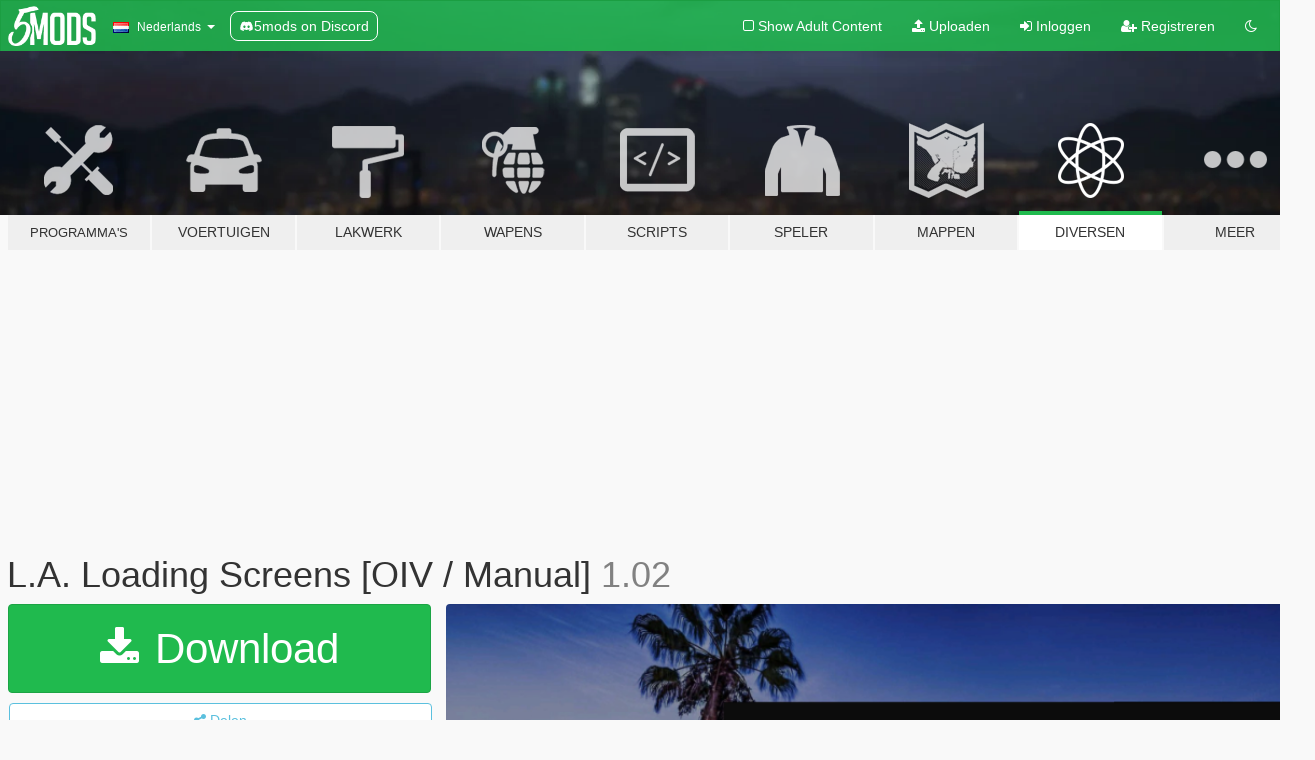

--- FILE ---
content_type: text/html; charset=utf-8
request_url: https://nl.gta5-mods.com/misc/l-a-loading-screens
body_size: 11335
content:

<!DOCTYPE html>
<html lang="nl" dir="ltr">
<head>
	<title>
		L.A. Loading Screens [OIV / Manual] - GTA5-Mods.com
	</title>

		<script
		  async
		  src="https://hb.vntsm.com/v4/live/vms/sites/gta5-mods.com/index.js"
        ></script>

        <script>
          self.__VM = self.__VM || [];
          self.__VM.push(function (admanager, scope) {
            scope.Config.buildPlacement((configBuilder) => {
              configBuilder.add("billboard");
              configBuilder.addDefaultOrUnique("mobile_mpu").setBreakPoint("mobile")
            }).display("top-ad");

            scope.Config.buildPlacement((configBuilder) => {
              configBuilder.add("leaderboard");
              configBuilder.addDefaultOrUnique("mobile_mpu").setBreakPoint("mobile")
            }).display("central-ad");

            scope.Config.buildPlacement((configBuilder) => {
              configBuilder.add("mpu");
              configBuilder.addDefaultOrUnique("mobile_mpu").setBreakPoint("mobile")
            }).display("side-ad");

            scope.Config.buildPlacement((configBuilder) => {
              configBuilder.add("leaderboard");
              configBuilder.addDefaultOrUnique("mpu").setBreakPoint({ mediaQuery: "max-width:1200px" })
            }).display("central-ad-2");

            scope.Config.buildPlacement((configBuilder) => {
              configBuilder.add("leaderboard");
              configBuilder.addDefaultOrUnique("mobile_mpu").setBreakPoint("mobile")
            }).display("bottom-ad");

            scope.Config.buildPlacement((configBuilder) => {
              configBuilder.add("desktop_takeover");
              configBuilder.addDefaultOrUnique("mobile_takeover").setBreakPoint("mobile")
            }).display("takeover-ad");

            scope.Config.get('mpu').display('download-ad-1');
          });
        </script>

	<meta charset="utf-8">
	<meta name="viewport" content="width=320, initial-scale=1.0, maximum-scale=1.0">
	<meta http-equiv="X-UA-Compatible" content="IE=edge">
	<meta name="msapplication-config" content="none">
	<meta name="theme-color" content="#20ba4e">
	<meta name="msapplication-navbutton-color" content="#20ba4e">
	<meta name="apple-mobile-web-app-capable" content="yes">
	<meta name="apple-mobile-web-app-status-bar-style" content="#20ba4e">
	<meta name="csrf-param" content="authenticity_token" />
<meta name="csrf-token" content="cjzufisAC26QfU/WPsSCnsznVjOCcQyUIF7C+hamjFe15/9uWcHBmTPLfODWIsGUyD1CeuIFvw3wHEo4WbxGSA==" />
	    <!--suppress ALL -->

    <meta property="og:url" content="https://nl.gta5-mods.com/misc/l-a-loading-screens">
    <meta property="og:title" content="L.A. Loading Screens [OIV / Manual]">
    <meta property="og:description" content="Replaces default loading screens to pictures of Los Angeles   Automatic installation with OIV or optional manual method - instructions in the download archive  Coming soon: Singleplayer load screen change  Changes V1.01- added more load screens V1.02- More loading screens">
    <meta property="og:site_name" content="GTA5-Mods.com">
    <meta property="og:image" content="https://img.gta5-mods.com/q75/images/l-a-loading-screens/2352cf-20160829163241_1 copy.png">

    <meta name="twitter:card" content="summary_large_image">
    <meta name="twitter:site" content="@5mods">
    <meta name="twitter:title" content="L.A. Loading Screens [OIV / Manual]">
    <meta name="twitter:description" content="Replaces default loading screens to pictures of Los Angeles   Automatic installation with OIV or optional manual method - instructions in the download archive  Coming soon: Singleplayer load screen change  Changes V1.01- added more load screens V1.02- More loading screens">
    <meta name="twitter:image" content="https://img.gta5-mods.com/q75/images/l-a-loading-screens/2352cf-20160829163241_1 copy.png">


	<link rel="shortcut icon" type="image/x-icon" href="https://images.gta5-mods.com/icons/favicon.png">
	<link rel="stylesheet" media="screen" href="/assets/application-7e510725ebc5c55e88a9fd87c027a2aa9e20126744fbac89762e0fd54819c399.css" />
	    <link rel="alternate" hreflang="id" href="https://id.gta5-mods.com/misc/l-a-loading-screens">
    <link rel="alternate" hreflang="ms" href="https://ms.gta5-mods.com/misc/l-a-loading-screens">
    <link rel="alternate" hreflang="bg" href="https://bg.gta5-mods.com/misc/l-a-loading-screens">
    <link rel="alternate" hreflang="ca" href="https://ca.gta5-mods.com/misc/l-a-loading-screens">
    <link rel="alternate" hreflang="cs" href="https://cs.gta5-mods.com/misc/l-a-loading-screens">
    <link rel="alternate" hreflang="da" href="https://da.gta5-mods.com/misc/l-a-loading-screens">
    <link rel="alternate" hreflang="de" href="https://de.gta5-mods.com/misc/l-a-loading-screens">
    <link rel="alternate" hreflang="el" href="https://el.gta5-mods.com/misc/l-a-loading-screens">
    <link rel="alternate" hreflang="en" href="https://www.gta5-mods.com/misc/l-a-loading-screens">
    <link rel="alternate" hreflang="es" href="https://es.gta5-mods.com/misc/l-a-loading-screens">
    <link rel="alternate" hreflang="fr" href="https://fr.gta5-mods.com/misc/l-a-loading-screens">
    <link rel="alternate" hreflang="gl" href="https://gl.gta5-mods.com/misc/l-a-loading-screens">
    <link rel="alternate" hreflang="ko" href="https://ko.gta5-mods.com/misc/l-a-loading-screens">
    <link rel="alternate" hreflang="hi" href="https://hi.gta5-mods.com/misc/l-a-loading-screens">
    <link rel="alternate" hreflang="it" href="https://it.gta5-mods.com/misc/l-a-loading-screens">
    <link rel="alternate" hreflang="hu" href="https://hu.gta5-mods.com/misc/l-a-loading-screens">
    <link rel="alternate" hreflang="mk" href="https://mk.gta5-mods.com/misc/l-a-loading-screens">
    <link rel="alternate" hreflang="nl" href="https://nl.gta5-mods.com/misc/l-a-loading-screens">
    <link rel="alternate" hreflang="nb" href="https://no.gta5-mods.com/misc/l-a-loading-screens">
    <link rel="alternate" hreflang="pl" href="https://pl.gta5-mods.com/misc/l-a-loading-screens">
    <link rel="alternate" hreflang="pt-BR" href="https://pt.gta5-mods.com/misc/l-a-loading-screens">
    <link rel="alternate" hreflang="ro" href="https://ro.gta5-mods.com/misc/l-a-loading-screens">
    <link rel="alternate" hreflang="ru" href="https://ru.gta5-mods.com/misc/l-a-loading-screens">
    <link rel="alternate" hreflang="sl" href="https://sl.gta5-mods.com/misc/l-a-loading-screens">
    <link rel="alternate" hreflang="fi" href="https://fi.gta5-mods.com/misc/l-a-loading-screens">
    <link rel="alternate" hreflang="sv" href="https://sv.gta5-mods.com/misc/l-a-loading-screens">
    <link rel="alternate" hreflang="vi" href="https://vi.gta5-mods.com/misc/l-a-loading-screens">
    <link rel="alternate" hreflang="tr" href="https://tr.gta5-mods.com/misc/l-a-loading-screens">
    <link rel="alternate" hreflang="uk" href="https://uk.gta5-mods.com/misc/l-a-loading-screens">
    <link rel="alternate" hreflang="zh-CN" href="https://zh.gta5-mods.com/misc/l-a-loading-screens">

  <script src="/javascripts/ads.js"></script>

		<!-- Nexus Google Tag Manager -->
		<script nonce="true">
//<![CDATA[
				window.dataLayer = window.dataLayer || [];

						window.dataLayer.push({
								login_status: 'Guest',
								user_id: undefined,
								gta5mods_id: undefined,
						});

//]]>
</script>
		<script nonce="true">
//<![CDATA[
				(function(w,d,s,l,i){w[l]=w[l]||[];w[l].push({'gtm.start':
				new Date().getTime(),event:'gtm.js'});var f=d.getElementsByTagName(s)[0],
				j=d.createElement(s),dl=l!='dataLayer'?'&l='+l:'';j.async=true;j.src=
				'https://www.googletagmanager.com/gtm.js?id='+i+dl;f.parentNode.insertBefore(j,f);
				})(window,document,'script','dataLayer','GTM-KCVF2WQ');

//]]>
</script>		<!-- End Nexus Google Tag Manager -->
</head>
<body class=" nl">
	<!-- Google Tag Manager (noscript) -->
	<noscript><iframe src="https://www.googletagmanager.com/ns.html?id=GTM-KCVF2WQ"
										height="0" width="0" style="display:none;visibility:hidden"></iframe></noscript>
	<!-- End Google Tag Manager (noscript) -->

<div id="page-cover"></div>
<div id="page-loading">
	<span class="graphic"></span>
	<span class="message">Laden...</span>
</div>

<div id="page-cover"></div>

<nav id="main-nav" class="navbar navbar-default">
  <div class="container">
    <div class="navbar-header">
      <a class="navbar-brand" href="/"></a>

      <ul class="nav navbar-nav">
        <li id="language-dropdown" class="dropdown">
          <a href="#language" class="dropdown-toggle" data-toggle="dropdown">
            <span class="famfamfam-flag-nl icon"></span>&nbsp;
            <span class="language-name">Nederlands</span>
            <span class="caret"></span>
          </a>

          <ul class="dropdown-menu dropdown-menu-with-footer">
                <li>
                  <a href="https://id.gta5-mods.com/misc/l-a-loading-screens">
                    <span class="famfamfam-flag-id"></span>
                    <span class="language-name">Bahasa Indonesia</span>
                  </a>
                </li>
                <li>
                  <a href="https://ms.gta5-mods.com/misc/l-a-loading-screens">
                    <span class="famfamfam-flag-my"></span>
                    <span class="language-name">Bahasa Melayu</span>
                  </a>
                </li>
                <li>
                  <a href="https://bg.gta5-mods.com/misc/l-a-loading-screens">
                    <span class="famfamfam-flag-bg"></span>
                    <span class="language-name">Български</span>
                  </a>
                </li>
                <li>
                  <a href="https://ca.gta5-mods.com/misc/l-a-loading-screens">
                    <span class="famfamfam-flag-catalonia"></span>
                    <span class="language-name">Català</span>
                  </a>
                </li>
                <li>
                  <a href="https://cs.gta5-mods.com/misc/l-a-loading-screens">
                    <span class="famfamfam-flag-cz"></span>
                    <span class="language-name">Čeština</span>
                  </a>
                </li>
                <li>
                  <a href="https://da.gta5-mods.com/misc/l-a-loading-screens">
                    <span class="famfamfam-flag-dk"></span>
                    <span class="language-name">Dansk</span>
                  </a>
                </li>
                <li>
                  <a href="https://de.gta5-mods.com/misc/l-a-loading-screens">
                    <span class="famfamfam-flag-de"></span>
                    <span class="language-name">Deutsch</span>
                  </a>
                </li>
                <li>
                  <a href="https://el.gta5-mods.com/misc/l-a-loading-screens">
                    <span class="famfamfam-flag-gr"></span>
                    <span class="language-name">Ελληνικά</span>
                  </a>
                </li>
                <li>
                  <a href="https://www.gta5-mods.com/misc/l-a-loading-screens">
                    <span class="famfamfam-flag-gb"></span>
                    <span class="language-name">English</span>
                  </a>
                </li>
                <li>
                  <a href="https://es.gta5-mods.com/misc/l-a-loading-screens">
                    <span class="famfamfam-flag-es"></span>
                    <span class="language-name">Español</span>
                  </a>
                </li>
                <li>
                  <a href="https://fr.gta5-mods.com/misc/l-a-loading-screens">
                    <span class="famfamfam-flag-fr"></span>
                    <span class="language-name">Français</span>
                  </a>
                </li>
                <li>
                  <a href="https://gl.gta5-mods.com/misc/l-a-loading-screens">
                    <span class="famfamfam-flag-es-gl"></span>
                    <span class="language-name">Galego</span>
                  </a>
                </li>
                <li>
                  <a href="https://ko.gta5-mods.com/misc/l-a-loading-screens">
                    <span class="famfamfam-flag-kr"></span>
                    <span class="language-name">한국어</span>
                  </a>
                </li>
                <li>
                  <a href="https://hi.gta5-mods.com/misc/l-a-loading-screens">
                    <span class="famfamfam-flag-in"></span>
                    <span class="language-name">हिन्दी</span>
                  </a>
                </li>
                <li>
                  <a href="https://it.gta5-mods.com/misc/l-a-loading-screens">
                    <span class="famfamfam-flag-it"></span>
                    <span class="language-name">Italiano</span>
                  </a>
                </li>
                <li>
                  <a href="https://hu.gta5-mods.com/misc/l-a-loading-screens">
                    <span class="famfamfam-flag-hu"></span>
                    <span class="language-name">Magyar</span>
                  </a>
                </li>
                <li>
                  <a href="https://mk.gta5-mods.com/misc/l-a-loading-screens">
                    <span class="famfamfam-flag-mk"></span>
                    <span class="language-name">Македонски</span>
                  </a>
                </li>
                <li>
                  <a href="https://nl.gta5-mods.com/misc/l-a-loading-screens">
                    <span class="famfamfam-flag-nl"></span>
                    <span class="language-name">Nederlands</span>
                  </a>
                </li>
                <li>
                  <a href="https://no.gta5-mods.com/misc/l-a-loading-screens">
                    <span class="famfamfam-flag-no"></span>
                    <span class="language-name">Norsk</span>
                  </a>
                </li>
                <li>
                  <a href="https://pl.gta5-mods.com/misc/l-a-loading-screens">
                    <span class="famfamfam-flag-pl"></span>
                    <span class="language-name">Polski</span>
                  </a>
                </li>
                <li>
                  <a href="https://pt.gta5-mods.com/misc/l-a-loading-screens">
                    <span class="famfamfam-flag-br"></span>
                    <span class="language-name">Português do Brasil</span>
                  </a>
                </li>
                <li>
                  <a href="https://ro.gta5-mods.com/misc/l-a-loading-screens">
                    <span class="famfamfam-flag-ro"></span>
                    <span class="language-name">Română</span>
                  </a>
                </li>
                <li>
                  <a href="https://ru.gta5-mods.com/misc/l-a-loading-screens">
                    <span class="famfamfam-flag-ru"></span>
                    <span class="language-name">Русский</span>
                  </a>
                </li>
                <li>
                  <a href="https://sl.gta5-mods.com/misc/l-a-loading-screens">
                    <span class="famfamfam-flag-si"></span>
                    <span class="language-name">Slovenščina</span>
                  </a>
                </li>
                <li>
                  <a href="https://fi.gta5-mods.com/misc/l-a-loading-screens">
                    <span class="famfamfam-flag-fi"></span>
                    <span class="language-name">Suomi</span>
                  </a>
                </li>
                <li>
                  <a href="https://sv.gta5-mods.com/misc/l-a-loading-screens">
                    <span class="famfamfam-flag-se"></span>
                    <span class="language-name">Svenska</span>
                  </a>
                </li>
                <li>
                  <a href="https://vi.gta5-mods.com/misc/l-a-loading-screens">
                    <span class="famfamfam-flag-vn"></span>
                    <span class="language-name">Tiếng Việt</span>
                  </a>
                </li>
                <li>
                  <a href="https://tr.gta5-mods.com/misc/l-a-loading-screens">
                    <span class="famfamfam-flag-tr"></span>
                    <span class="language-name">Türkçe</span>
                  </a>
                </li>
                <li>
                  <a href="https://uk.gta5-mods.com/misc/l-a-loading-screens">
                    <span class="famfamfam-flag-ua"></span>
                    <span class="language-name">Українська</span>
                  </a>
                </li>
                <li>
                  <a href="https://zh.gta5-mods.com/misc/l-a-loading-screens">
                    <span class="famfamfam-flag-cn"></span>
                    <span class="language-name">中文</span>
                  </a>
                </li>
          </ul>
        </li>
        <li class="discord-link">
          <a href="https://discord.gg/2PR7aMzD4U" target="_blank" rel="noreferrer">
            <img src="https://images.gta5-mods.com/site/discord-header.svg" height="15px" alt="">
            <span>5mods on Discord</span>
          </a>
        </li>
      </ul>
    </div>

    <ul class="nav navbar-nav navbar-right">
        <li>
          <a href="/adult_filter" title="Light mode">
              <span class="fa fa-square-o"></span>
            <span>Show Adult <span class="adult-filter__content-text">Content</span></span>
          </a>
        </li>
      <li class="hidden-xs">
        <a href="/upload">
          <span class="icon fa fa-upload"></span>
          Uploaden
        </a>
      </li>

        <li>
          <a href="/login?r=/misc/l-a-loading-screens">
            <span class="icon fa fa-sign-in"></span>
            <span class="login-text">Inloggen</span>
          </a>
        </li>

        <li class="hidden-xs">
          <a href="/register?r=/misc/l-a-loading-screens">
            <span class="icon fa fa-user-plus"></span>
            Registreren
          </a>
        </li>

        <li>
            <a href="/dark_mode" title="Dark mode">
              <span class="fa fa-moon-o"></span>
            </a>
        </li>

      <li id="search-dropdown">
        <a href="#search" class="dropdown-toggle" data-toggle="dropdown">
          <span class="fa fa-search"></span>
        </a>

        <div class="dropdown-menu">
          <div class="form-inline">
            <div class="form-group">
              <div class="input-group">
                <div class="input-group-addon"><span  class="fa fa-search"></span></div>
                <input type="text" class="form-control" placeholder="Zoek naar GTA 5 mods...">
              </div>
            </div>
            <button type="submit" class="btn btn-primary">
              Zoeken
            </button>
          </div>
        </div>
      </li>
    </ul>
  </div>
</nav>

<div id="banner" class="misc">
  <div class="container hidden-xs">
    <div id="intro">
      <h1 class="styled">Welkom bij GTA5-Mods.com</h1>
      <p>Selecteer een van de volgende categorieën om de laatste GTA 5 PC mods te vinden:</p>
    </div>
  </div>

  <div class="container">
    <ul id="navigation" class="clearfix nl">
        <li class="tools ">
          <a href="/tools">
            <span class="icon-category"></span>
            <span class="label-border"></span>
            <span class="label-category lg-small md-small">
              <span>Programma&#39;s</span>
            </span>
          </a>
        </li>
        <li class="vehicles ">
          <a href="/vehicles">
            <span class="icon-category"></span>
            <span class="label-border"></span>
            <span class="label-category ">
              <span>Voertuigen</span>
            </span>
          </a>
        </li>
        <li class="paintjobs ">
          <a href="/paintjobs">
            <span class="icon-category"></span>
            <span class="label-border"></span>
            <span class="label-category ">
              <span>Lakwerk</span>
            </span>
          </a>
        </li>
        <li class="weapons ">
          <a href="/weapons">
            <span class="icon-category"></span>
            <span class="label-border"></span>
            <span class="label-category ">
              <span>Wapens</span>
            </span>
          </a>
        </li>
        <li class="scripts ">
          <a href="/scripts">
            <span class="icon-category"></span>
            <span class="label-border"></span>
            <span class="label-category ">
              <span>Scripts</span>
            </span>
          </a>
        </li>
        <li class="player ">
          <a href="/player">
            <span class="icon-category"></span>
            <span class="label-border"></span>
            <span class="label-category ">
              <span>Speler</span>
            </span>
          </a>
        </li>
        <li class="maps ">
          <a href="/maps">
            <span class="icon-category"></span>
            <span class="label-border"></span>
            <span class="label-category ">
              <span>Mappen</span>
            </span>
          </a>
        </li>
        <li class="misc active">
          <a href="/misc">
            <span class="icon-category"></span>
            <span class="label-border"></span>
            <span class="label-category ">
              <span>Diversen</span>
            </span>
          </a>
        </li>
      <li id="more-dropdown" class="more dropdown">
        <a href="#more" class="dropdown-toggle" data-toggle="dropdown">
          <span class="icon-category"></span>
          <span class="label-border"></span>
          <span class="label-category ">
            <span>Meer</span>
          </span>
        </a>

        <ul class="dropdown-menu pull-right">
          <li>
            <a href="http://www.gta5cheats.com" target="_blank">
              <span class="fa fa-external-link"></span>
              GTA 5 Cheats
            </a>
          </li>
        </ul>
      </li>
    </ul>
  </div>
</div>

<div id="content">
  


<div id="file" class="container" data-user-file-id="27393">
  <div class="clearfix">
      <div id="top-ad" class="ad-container"></div>

    <h1>
      
      L.A. Loading Screens [OIV / Manual]
      <span class="version">1.02</span>

    </h1>
  </div>


    <div id="file-container" class="row">
      <div class="col-sm-5 col-lg-4">

          <a href="/misc/l-a-loading-screens/download/6427" class="btn btn-primary btn-download" >
            <span class="fa fa-download"></span>
            Download
          </a>

        <div class="file-actions">

          <div class="row">
            <div class="col-xs-12 share-container">
              <div id="share-list">
                <ul>
                  <li>
                    <a href="#share-facebook" class="facebook" title="Deel op Facebook">
                      <span class="fa fa-facebook"></span>
                    </a>
                  </li>
                  <li>
                    <a href="#share-twitter" class="twitter" title="Deel op Twitter" data-text="L.A. Loading Screens [OIV / Manual]">
                      <span class="fa fa-twitter"></span>
                    </a>
                  </li>
                  <li>
                    <a href="#share-vk" class="vk" title="Deel op VKontakte">
                      <span class="fa fa-vk"></span>
                    </a>
                  </li>
                </ul>
              </div>

              <button class="btn btn-o-info btn-block">
                <span class="fa fa-share-alt "></span>
                <span>Delen</span>
              </button>
            </div>

          </div>
        </div>
        <div class="panel panel-default">
          <div class="panel-body">
            <div class="user-panel row">
              <div class="col-xs-3">
                <a href="/users/CAMMYx">
                  <img class="img-responsive" src="https://img.gta5-mods.com/q75-w100-h100-cfill/avatars/27725/9e2deb-index.jpg" alt="9e2deb index" />
                </a>
              </div>
              <div class="col-xs-9">
                <a class="username" href="/users/CAMMYx">CAMMYx</a>
                  <br/>
                  <div class="user-social">
                    












                  </div>

                  


              </div>
            </div>
          </div>
        </div>

          <div class="panel panel-default hidden-xs">
            <div class="panel-body">
  <h3 class="mt-0">
    <i class="fa fa-list-alt"></i>
    <span class="translation_missing" title="translation missing: nl.user_file.all_versions">All Versions</span>
  </h3>
      <div class="well pull-left file-version-container ">
        <div class="pull-left">
          <i class="fa fa-file"></i>&nbsp;1.02 <span>(current)</span>
          <p>
            <span class="num-downloads">7.907 downloads <span class="file-size">, 25,7 MB</span></span>
            <br/><span class="num-downloads">29 augustus 2016</span>
          </p>
        </div>
        <div class="pull-right" >
                  <a target="_blank" href="https://www.virustotal.com/file/5e7c7f58b566a662eca407fb2a5749efb1345ddc7194689725d0cfbcd1210a61/analysis/1498649649/"><i data-container="body" data-trigger="hover" data-toggle="popover" data-placement="top" data-html="true" data-title="<b class='color-success'>This file is safe <i class='fa fa-check-circle-o'></i></b>" data-content="<i>This file has been scanned for viruses and is safe to download.</i>" class="fa fa-shield vt-version"></i></a>

              <a target="_blank" href="/misc/l-a-loading-screens/download/6427"><i class="fa fa-download download-version"></i></a>
        </div>
      </div>
</div>
          </div>

          <div id="side-ad" class="ad-container"></div>

        <div class="file-list">
            <div class="col-xs-12 hidden-xs">
              <h4>More mods by <a class="username" href="/users/CAMMYx">CAMMYx</a>:</h4>
                
<div class="file-list-obj">
  <a href="/misc/real-airport-textures" title="Real Airport V [OIV]" class="preview empty">

    <img title="Real Airport V [OIV]" class="img-responsive" alt="Real Airport V [OIV]" src="https://img.gta5-mods.com/q75-w500-h333-cfill/images/real-airport-textures/cda4cf-Real22.jpg" />

      <ul class="categories">
            <li>Livery</li>
            <li>Airport</li>
            <li>Diverse Textures</li>
            <li>Bouwen</li>
            <li>Rekwisieten</li>
      </ul>

      <div class="stats">
        <div>
            <span title="4.63 star rating">
              <span class="fa fa-star"></span> 4.63
            </span>
        </div>
        <div>
          <span title="31.683 Downloads">
            <span class="fa fa-download"></span> 31.683
          </span>
          <span class="stats-likes" title="336 Likes">
            <span class="fa fa-thumbs-up"></span> 336
          </span>
        </div>
      </div>

  </a>
  <div class="details">
    <div class="top">
      <div class="name">
        <a href="/misc/real-airport-textures" title="Real Airport V [OIV]">
          <span dir="ltr">Real Airport V [OIV]</span>
        </a>
      </div>
        <div class="version" dir="ltr" title="2.06">2.06</div>
    </div>
    <div class="bottom">
      <span class="bottom-by">By</span> <a href="/users/CAMMYx" title="CAMMYx">CAMMYx</a>
    </div>
  </div>
</div>
                
<div class="file-list-obj">
  <a href="/paintjobs/air-france-airport-vehicles" title="Air France Airport Vehicles [OIV / Manual]" class="preview empty">

    <img title="Air France Airport Vehicles [OIV / Manual]" class="img-responsive" alt="Air France Airport Vehicles [OIV / Manual]" src="https://img.gta5-mods.com/q75-w500-h333-cfill/images/air-france-airport-vehicles/71b31f-2016082112275922222_1 copy.png" />

      <ul class="categories">
            <li>Internationaal</li>
            <li>France</li>
            <li>Europa</li>
            <li>Airport</li>
            <li>Airline</li>
      </ul>

      <div class="stats">
        <div>
        </div>
        <div>
          <span title="1.330 Downloads">
            <span class="fa fa-download"></span> 1.330
          </span>
          <span class="stats-likes" title="9 Likes">
            <span class="fa fa-thumbs-up"></span> 9
          </span>
        </div>
      </div>

  </a>
  <div class="details">
    <div class="top">
      <div class="name">
        <a href="/paintjobs/air-france-airport-vehicles" title="Air France Airport Vehicles [OIV / Manual]">
          <span dir="ltr">Air France Airport Vehicles [OIV / Manual]</span>
        </a>
      </div>
        <div class="version" dir="ltr" title="1.01">1.01</div>
    </div>
    <div class="bottom">
      <span class="bottom-by">By</span> <a href="/users/CAMMYx" title="CAMMYx">CAMMYx</a>
    </div>
  </div>
</div>
            </div>

              <div class="col-xs-12 hidden-xs">
                <h4>More mods in <i><a href="/misc">misc</a></i> category:</h4>
                  
<div class="file-list-obj">
  <a href="/misc/falk-quantv-preset-v0-1" title="FALK (QuantV Presets)" class="preview empty">

    <img title="FALK (QuantV Presets)" class="img-responsive" alt="FALK (QuantV Presets)" src="https://img.gta5-mods.com/q75-w500-h333-cfill/images/falk-quantv-preset-v0-1/38bcd5-DSADSADW.png" />

      <ul class="categories">
            <li>Graphics</li>
      </ul>

      <div class="stats">
        <div>
        </div>
        <div>
          <span title="31 Downloads">
            <span class="fa fa-download"></span> 31
          </span>
          <span class="stats-likes" title="3 Likes">
            <span class="fa fa-thumbs-up"></span> 3
          </span>
        </div>
      </div>

  </a>
  <div class="details">
    <div class="top">
      <div class="name">
        <a href="/misc/falk-quantv-preset-v0-1" title="FALK (QuantV Presets)">
          <span dir="ltr">FALK (QuantV Presets)</span>
        </a>
      </div>
        <div class="version" dir="ltr" title="1.0 ">1.0 </div>
    </div>
    <div class="bottom">
      <span class="bottom-by">By</span> <a href="/users/FalkGraphics" title="FalkGraphics">FalkGraphics</a>
    </div>
  </div>
</div>
                  
<div class="file-list-obj">
  <a href="/misc/watch-dogs-1-damage-indicator" title="Watch Dogs 1 Damage Indicator " class="preview empty">

    <img title="Watch Dogs 1 Damage Indicator " class="img-responsive" alt="Watch Dogs 1 Damage Indicator " src="https://img.gta5-mods.com/q75-w500-h333-cfill/images/watch-dogs-1-damage-indicator/80fbf7-ModThumbnailPrim.png" />

      <ul class="categories">
            <li>Diverse Textures</li>
      </ul>

      <div class="stats">
        <div>
        </div>
        <div>
          <span title="18 Downloads">
            <span class="fa fa-download"></span> 18
          </span>
          <span class="stats-likes" title="0 Likes">
            <span class="fa fa-thumbs-up"></span> 0
          </span>
        </div>
      </div>

  </a>
  <div class="details">
    <div class="top">
      <div class="name">
        <a href="/misc/watch-dogs-1-damage-indicator" title="Watch Dogs 1 Damage Indicator ">
          <span dir="ltr">Watch Dogs 1 Damage Indicator </span>
        </a>
      </div>
    </div>
    <div class="bottom">
      <span class="bottom-by">By</span> <a href="/users/itsyaboi0008" title="itsyaboi0008">itsyaboi0008</a>
    </div>
  </div>
</div>
                  
<div class="file-list-obj">
  <a href="/misc/clear-and-soft-gta-v" title="Clear and Soft GTA V" class="preview empty">

    <img title="Clear and Soft GTA V" class="img-responsive" alt="Clear and Soft GTA V" src="https://img.gta5-mods.com/q75-w500-h333-cfill/images/clear-and-soft-gta-v/049f8c-......png" />

      <ul class="categories">
            <li>Graphics</li>
      </ul>

      <div class="stats">
        <div>
        </div>
        <div>
          <span title="54 Downloads">
            <span class="fa fa-download"></span> 54
          </span>
          <span class="stats-likes" title="3 Likes">
            <span class="fa fa-thumbs-up"></span> 3
          </span>
        </div>
      </div>

  </a>
  <div class="details">
    <div class="top">
      <div class="name">
        <a href="/misc/clear-and-soft-gta-v" title="Clear and Soft GTA V">
          <span dir="ltr">Clear and Soft GTA V</span>
        </a>
      </div>
        <div class="version" dir="ltr" title="1.0">1.0</div>
    </div>
    <div class="bottom">
      <span class="bottom-by">By</span> <a href="/users/Caesar4u" title="Caesar4u">Caesar4u</a>
    </div>
  </div>
</div>
              </div>
        </div>
      </div>

      <div class="col-sm-7 col-lg-8">
          <div id="file-media">
            <!-- Cover Media -->
            <div class="text-center">

                <a target="_blank" class="thumbnail mfp-image cover-media" title="L.A. Loading Screens [OIV / Manual]" href="https://img.gta5-mods.com/q95/images/l-a-loading-screens/2352cf-20160829163241_1 copy.png"><img class="img-responsive" src="https://img.gta5-mods.com/q85-w800/images/l-a-loading-screens/2352cf-20160829163241_1 copy.png" alt="2352cf 20160829163241 1 copy" /></a>
            </div>

            <!-- Remaining Media -->
              <div class="media-thumbnails row">
                    <div class="col-xs-4 col-md-2">
                      <a target="_blank" class="thumbnail mfp-image" title="L.A. Loading Screens [OIV / Manual]" href="https://img.gta5-mods.com/q95/images/l-a-loading-screens/10d473-20160829163232_1.jpg"><img class="img-responsive" src="https://img.gta5-mods.com/q75-w350-h233-cfill/images/l-a-loading-screens/10d473-20160829163232_1.jpg" alt="10d473 20160829163232 1" /></a>
                    </div>
                    <div class="col-xs-4 col-md-2">
                      <a target="_blank" class="thumbnail mfp-image" title="L.A. Loading Screens [OIV / Manual]" href="https://img.gta5-mods.com/q95/images/l-a-loading-screens/10d473-20160829182012_1.jpg"><img class="img-responsive" src="https://img.gta5-mods.com/q75-w350-h233-cfill/images/l-a-loading-screens/10d473-20160829182012_1.jpg" alt="10d473 20160829182012 1" /></a>
                    </div>
                    <div class="col-xs-4 col-md-2">
                      <a target="_blank" class="thumbnail mfp-image" title="L.A. Loading Screens [OIV / Manual]" href="https://img.gta5-mods.com/q95/images/l-a-loading-screens/10d473-20160829163051_1.jpg"><img class="img-responsive" src="https://img.gta5-mods.com/q75-w350-h233-cfill/images/l-a-loading-screens/10d473-20160829163051_1.jpg" alt="10d473 20160829163051 1" /></a>
                    </div>
                    <div class="col-xs-4 col-md-2">
                      <a target="_blank" class="thumbnail mfp-image" title="L.A. Loading Screens [OIV / Manual]" href="https://img.gta5-mods.com/q95/images/l-a-loading-screens/10d473-20160829182032_1.jpg"><img class="img-responsive" src="https://img.gta5-mods.com/q75-w350-h233-cfill/images/l-a-loading-screens/10d473-20160829182032_1.jpg" alt="10d473 20160829182032 1" /></a>
                    </div>
                    <div class="col-xs-4 col-md-2">
                      <a target="_blank" class="thumbnail mfp-image" title="L.A. Loading Screens [OIV / Manual]" href="https://img.gta5-mods.com/q95/images/l-a-loading-screens/f87dfc-20160904131041_1.jpg"><img class="img-responsive" src="https://img.gta5-mods.com/q75-w350-h233-cfill/images/l-a-loading-screens/f87dfc-20160904131041_1.jpg" alt="F87dfc 20160904131041 1" /></a>
                    </div>

              </div>

          </div>

        <h3 class="clearfix" dir="auto">
          <div class="pull-left file-stats">
            <i class="fa fa-cloud-download pull-left download-icon"></i>
            <div class="file-stat file-downloads pull-left">
              <span class="num-downloads">7.909</span>
              <label>Downloads</label>
            </div>
            <i class="fa fa-thumbs-o-up pull-left like-icon"></i>
            <div class="file-stat file-likes pull-left">
              <span class="num-likes">65</span>
              <label>Likes</label>
            </div>
          </div>

                <span class="comment-average-container pull-right">
                    <span class="comment-average-rating" data-rating="5.0"></span>
                    <label>5.0 / 5 sterren (4 stemmen)</label>
                </span>
        </h3>
        <div id="featured-comment">
          <ul class="media-list pinned-comments">
            
          </ul>
        </div>
        <div class="visible-xs-block">
          <div class="panel panel-default">
            <div class="panel-body">
              <div class="file-description">
                      <span class="description-body description-collapsed" dir="auto">
                        <b>Replaces default loading screens to pictures of Los Angeles </b><br/><br/>Automatic installation with OIV or optional manual method - instructions in the download archive<br/><br/>Coming soon: Singleplayer load screen change<br/><br/>Changes<br/>V1.01- added more load screens<br/>V1.02- More loading screens
                        <div class="read-more-button-container">
                          <div class="read-more-gradient"></div>
                          <div class="read-more-button">Show Full Description</div>
                        </div>
                      </span>
              </div>
                <div id=tag-list>
                    <div>
                      <a href="/all/tags/loading/most-downloaded">
                            <span class="label label-default">
                              <span class="fa fa-tag"></span>
                              Laden
                            </span>
                      </a>
                    </div>
                </div>


              <div id="file-dates">

                <br/>
                <small title="ma 29 aug 2016 17:26:04 UTC">
                  <strong>Eerste Upload:</strong>
                  29 augustus 2016
                  
                </small>

                  <br/>
                  <small title="zo 04 sep 2016 15:43:12 UTC">
                    <strong>Laatst bijgewerkt:</strong>
                     4 september 2016
                  </small>

                  <br/>
                  <small title="ma 12 jan 2026 09:50:06 UTC">
                    <strong>Laatst Gedownload:</strong>
                    3 dagen geleden
                  </small>
              </div>
            </div>
          </div>

          <div class="panel panel-default visible-xs-block">
            <div class="panel-body">
  <h3 class="mt-0">
    <i class="fa fa-list-alt"></i>
    <span class="translation_missing" title="translation missing: nl.user_file.all_versions">All Versions</span>
  </h3>
      <div class="well pull-left file-version-container ">
        <div class="pull-left">
          <i class="fa fa-file"></i>&nbsp;1.02 <span>(current)</span>
          <p>
            <span class="num-downloads">7.907 downloads <span class="file-size">, 25,7 MB</span></span>
            <br/><span class="num-downloads">29 augustus 2016</span>
          </p>
        </div>
        <div class="pull-right" >
                  <a target="_blank" href="https://www.virustotal.com/file/5e7c7f58b566a662eca407fb2a5749efb1345ddc7194689725d0cfbcd1210a61/analysis/1498649649/"><i data-container="body" data-trigger="hover" data-toggle="popover" data-placement="top" data-html="true" data-title="<b class='color-success'>This file is safe <i class='fa fa-check-circle-o'></i></b>" data-content="<i>This file has been scanned for viruses and is safe to download.</i>" class="fa fa-shield vt-version"></i></a>

              <a target="_blank" href="/misc/l-a-loading-screens/download/6427"><i class="fa fa-download download-version"></i></a>
        </div>
      </div>
</div>
          </div>

          <h3 class="clearfix comments-stats" dir="auto">
              <span class="pull-left">
                  <span class="num-comments" data-count="7">7 Reacties</span>
              </span>
          </h3>
          <div id="comments_mobile"></div>

          <div class="file-list">
              <div class="col-xs-12">
                <h4>More mods by <a class="username" href="/users/CAMMYx">CAMMYx</a>:</h4>
                  
<div class="file-list-obj">
  <a href="/misc/real-airport-textures" title="Real Airport V [OIV]" class="preview empty">

    <img title="Real Airport V [OIV]" class="img-responsive" alt="Real Airport V [OIV]" src="https://img.gta5-mods.com/q75-w500-h333-cfill/images/real-airport-textures/cda4cf-Real22.jpg" />

      <ul class="categories">
            <li>Livery</li>
            <li>Airport</li>
            <li>Diverse Textures</li>
            <li>Bouwen</li>
            <li>Rekwisieten</li>
      </ul>

      <div class="stats">
        <div>
            <span title="4.63 star rating">
              <span class="fa fa-star"></span> 4.63
            </span>
        </div>
        <div>
          <span title="31.683 Downloads">
            <span class="fa fa-download"></span> 31.683
          </span>
          <span class="stats-likes" title="336 Likes">
            <span class="fa fa-thumbs-up"></span> 336
          </span>
        </div>
      </div>

  </a>
  <div class="details">
    <div class="top">
      <div class="name">
        <a href="/misc/real-airport-textures" title="Real Airport V [OIV]">
          <span dir="ltr">Real Airport V [OIV]</span>
        </a>
      </div>
        <div class="version" dir="ltr" title="2.06">2.06</div>
    </div>
    <div class="bottom">
      <span class="bottom-by">By</span> <a href="/users/CAMMYx" title="CAMMYx">CAMMYx</a>
    </div>
  </div>
</div>
                  
<div class="file-list-obj">
  <a href="/paintjobs/air-france-airport-vehicles" title="Air France Airport Vehicles [OIV / Manual]" class="preview empty">

    <img title="Air France Airport Vehicles [OIV / Manual]" class="img-responsive" alt="Air France Airport Vehicles [OIV / Manual]" src="https://img.gta5-mods.com/q75-w500-h333-cfill/images/air-france-airport-vehicles/71b31f-2016082112275922222_1 copy.png" />

      <ul class="categories">
            <li>Internationaal</li>
            <li>France</li>
            <li>Europa</li>
            <li>Airport</li>
            <li>Airline</li>
      </ul>

      <div class="stats">
        <div>
        </div>
        <div>
          <span title="1.330 Downloads">
            <span class="fa fa-download"></span> 1.330
          </span>
          <span class="stats-likes" title="9 Likes">
            <span class="fa fa-thumbs-up"></span> 9
          </span>
        </div>
      </div>

  </a>
  <div class="details">
    <div class="top">
      <div class="name">
        <a href="/paintjobs/air-france-airport-vehicles" title="Air France Airport Vehicles [OIV / Manual]">
          <span dir="ltr">Air France Airport Vehicles [OIV / Manual]</span>
        </a>
      </div>
        <div class="version" dir="ltr" title="1.01">1.01</div>
    </div>
    <div class="bottom">
      <span class="bottom-by">By</span> <a href="/users/CAMMYx" title="CAMMYx">CAMMYx</a>
    </div>
  </div>
</div>
              </div>
          </div>

        </div>

        <div class="hidden-xs">

          <ul class="nav nav-tabs" role="tablist">
              <li role="presentation" class="active">
                <a class="url-push" href="#description_tab" aria-controls="home" role="tab" data-toggle="tab">
                  <i class="fa fa-file-text-o"></i>
                  &nbsp;Description
                </a>
              </li>
              <li role="presentation">
                <a class="url-push" href="#comments_tab" aria-controls="profile" role="tab" data-toggle="tab">
                  <i class="fa fa-comments-o"></i>
                  &nbsp;Comments (7)
                </a>
              </li>
          </ul>

          <div class="tab-content">

            <!-- Default / Description Tab -->
            <div role="tabpanel" class="tab-pane  active " id="description_tab">
              <div class="panel panel-default" style="margin-top: 8px">
                <div class="panel-body">
                  <div class="file-description">
                        <span class="description-body " dir="auto">
                          <b>Replaces default loading screens to pictures of Los Angeles </b><br/><br/>Automatic installation with OIV or optional manual method - instructions in the download archive<br/><br/>Coming soon: Singleplayer load screen change<br/><br/>Changes<br/>V1.01- added more load screens<br/>V1.02- More loading screens
                        </span>
                  </div>
                <div id=tag-list>
                    <div>
                      <a href="/all/tags/loading/most-downloaded">
                            <span class="label label-default">
                              <span class="fa fa-tag"></span>
                              Laden
                            </span>
                      </a>
                    </div>
                </div>


                  <div id="file-dates">

                    <br/>
                    <small title="ma 29 aug 2016 17:26:04 UTC">
                      <strong>Eerste Upload:</strong>
                      29 augustus 2016
                      
                    </small>

                      <br/>
                      <small title="zo 04 sep 2016 15:43:12 UTC">
                        <strong>Laatst bijgewerkt:</strong>
                         4 september 2016
                      </small>

                      <br/>
                      <small title="ma 12 jan 2026 09:50:06 UTC">
                        <strong>Laatst Gedownload:</strong>
                        3 dagen geleden
                      </small>
                  </div>
                </div>
              </div>
            </div>

            <!-- Comments Tab -->
            <div role="tabpanel" class="tab-pane " id="comments_tab">
              <div id="comments">
                <ul class="media-list pinned-comments">
                 

                </ul>


                <ul class="media-list comments-list">
                  
    <li id="comment-641209" class="comment media " data-comment-id="641209" data-username="5dmc1" data-mentions="[]">
      <div class="media-left">
        <a href="/users/5dmc1"><img class="media-object" src="https://img.gta5-mods.com/q75-w100-h100-cfill/avatars/5916/26d21e-VRChat_1920x1080_2019-05-21_21-18-04.119 (2).png" alt="26d21e vrchat 1920x1080 2019 05 21 21 18 04.119 (2)" /></a>
      </div>
      <div class="media-body">
        <div class="panel panel-default">
          <div class="panel-body">
            <div class="media-heading clearfix">
              <div class="pull-left flip" dir="auto">
                <a href="/users/5dmc1">5dmc1</a>
                    
              </div>
              <div class="pull-right flip">
                

                <span class="comment-rating" data-rating="5.0"></span>
              </div>
            </div>

            <div class="comment-text " dir="auto"><p>LOVE IT! Can you please replace all screens though? In certain loading screens its still stock gta</p></div>

            <div class="media-details clearfix">
              <div class="row">
                <div class="col-md-8 text-left flip">


                  

                  
                </div>
                <div class="col-md-4 text-right flip" title="di 30 aug 2016 05:22:49 UTC">30 augustus 2016</div>
              </div>
            </div>
          </div>
        </div>
      </div>
    </li>

    <li id="comment-641543" class="comment media " data-comment-id="641543" data-username="HeySlickThatsMe" data-mentions="[]">
      <div class="media-left">
        <a href="/users/HeySlickThatsMe"><img class="media-object" src="https://img.gta5-mods.com/q75-w100-h100-cfill/avatars/14732/6e8eb7-MoonVampire_PFP_JPG_C.jpg" alt="6e8eb7 moonvampire pfp jpg c" /></a>
      </div>
      <div class="media-body">
        <div class="panel panel-default">
          <div class="panel-body">
            <div class="media-heading clearfix">
              <div class="pull-left flip" dir="auto">
                <a href="/users/HeySlickThatsMe">HeySlickThatsMe</a>
                    
              </div>
              <div class="pull-right flip">
                

                <span class="comment-rating" data-rating="5.0"></span>
              </div>
            </div>

            <div class="comment-text " dir="auto"><p>That looks great
<br />it would be awesome if someone could replace the whole map with real L.A lol</p></div>

            <div class="media-details clearfix">
              <div class="row">
                <div class="col-md-8 text-left flip">


                  

                  
                </div>
                <div class="col-md-4 text-right flip" title="di 30 aug 2016 14:00:24 UTC">30 augustus 2016</div>
              </div>
            </div>
          </div>
        </div>
      </div>
    </li>

    <li id="comment-645112" class="comment media " data-comment-id="645112" data-username="Frazzlee" data-mentions="[&quot;HeySlickThatsMe&quot;]">
      <div class="media-left">
        <a href="/users/Frazzlee"><img class="media-object" src="https://img.gta5-mods.com/q75-w100-h100-cfill/avatars/151251/b4c5c0-bn_assc_baseball_cap_white_1461669840_a78e008b.jpg" alt="B4c5c0 bn assc baseball cap white 1461669840 a78e008b" /></a>
      </div>
      <div class="media-body">
        <div class="panel panel-default">
          <div class="panel-body">
            <div class="media-heading clearfix">
              <div class="pull-left flip" dir="auto">
                <a href="/users/Frazzlee">Frazzlee</a>
                    
              </div>
              <div class="pull-right flip">
                

                <span class="comment-rating" data-rating="5.0"></span>
              </div>
            </div>

            <div class="comment-text " dir="auto"><p><a class="mention" href="/users/HeySlickThatsMe">@HeySlickThatsMe</a> 94324235Gb later... hey guys I&#39;m running on a smooth and silky 3 fps and my dual pascal Titan X&#39;s seem to be burning</p></div>

            <div class="media-details clearfix">
              <div class="row">
                <div class="col-md-8 text-left flip">


                  

                  
                </div>
                <div class="col-md-4 text-right flip" title="vr 02 sep 2016 07:35:47 UTC"> 2 september 2016</div>
              </div>
            </div>
          </div>
        </div>
      </div>
    </li>

    <li id="comment-645368" class="comment media " data-comment-id="645368" data-username="HeySlickThatsMe" data-mentions="[&quot;Frazzlee&quot;]">
      <div class="media-left">
        <a href="/users/HeySlickThatsMe"><img class="media-object" src="https://img.gta5-mods.com/q75-w100-h100-cfill/avatars/14732/6e8eb7-MoonVampire_PFP_JPG_C.jpg" alt="6e8eb7 moonvampire pfp jpg c" /></a>
      </div>
      <div class="media-body">
        <div class="panel panel-default">
          <div class="panel-body">
            <div class="media-heading clearfix">
              <div class="pull-left flip" dir="auto">
                <a href="/users/HeySlickThatsMe">HeySlickThatsMe</a>
                    
              </div>
              <div class="pull-right flip">
                

                
              </div>
            </div>

            <div class="comment-text " dir="auto"><p><a class="mention" href="/users/Frazzlee">@Frazzlee</a> lmao</p></div>

            <div class="media-details clearfix">
              <div class="row">
                <div class="col-md-8 text-left flip">


                  

                  
                </div>
                <div class="col-md-4 text-right flip" title="vr 02 sep 2016 13:03:21 UTC"> 2 september 2016</div>
              </div>
            </div>
          </div>
        </div>
      </div>
    </li>

    <li id="comment-1053248" class="comment media " data-comment-id="1053248" data-username="GTAVcalifornia" data-mentions="[]">
      <div class="media-left">
        <a href="/users/GTAVcalifornia"><img class="media-object" src="https://img.gta5-mods.com/q75-w100-h100-cfill/avatars/presets/default.jpg" alt="Default" /></a>
      </div>
      <div class="media-body">
        <div class="panel panel-default">
          <div class="panel-body">
            <div class="media-heading clearfix">
              <div class="pull-left flip" dir="auto">
                <a href="/users/GTAVcalifornia">GTAVcalifornia</a>
                    
              </div>
              <div class="pull-right flip">
                

                <span class="comment-rating" data-rating="5.0"></span>
              </div>
            </div>

            <div class="comment-text " dir="auto"><p>Hey, I&#39;m making a realistic California mod, with a bunch of people&#39;s mods compiled. I would love you use yours, and would give you credit. </p></div>

            <div class="media-details clearfix">
              <div class="row">
                <div class="col-md-8 text-left flip">


                  

                  
                </div>
                <div class="col-md-4 text-right flip" title="zo 10 sep 2017 01:39:14 UTC">10 september 2017</div>
              </div>
            </div>
          </div>
        </div>
      </div>
    </li>

    <li id="comment-1584685" class="comment media " data-comment-id="1584685" data-username="SnakeSlippers" data-mentions="[]">
      <div class="media-left">
        <a href="/users/SnakeSlippers"><img class="media-object" src="https://img.gta5-mods.com/q75-w100-h100-cfill/avatars/379937/b13f45-snake_shoes_with_the_heads_still_attached._2778296922.jpg" alt="B13f45 snake shoes with the heads still attached. 2778296922" /></a>
      </div>
      <div class="media-body">
        <div class="panel panel-default">
          <div class="panel-body">
            <div class="media-heading clearfix">
              <div class="pull-left flip" dir="auto">
                <a href="/users/SnakeSlippers">SnakeSlippers</a>
                    
              </div>
              <div class="pull-right flip">
                

                
              </div>
            </div>

            <div class="comment-text " dir="auto"><p>I know this is crazy old, but to the author or anyone gonna use this. Loading Screen #4 is still a stock GTA V loading screen.</p></div>

            <div class="media-details clearfix">
              <div class="row">
                <div class="col-md-8 text-left flip">


                  

                  
                </div>
                <div class="col-md-4 text-right flip" title="di 21 apr 2020 21:05:43 UTC">21 april 2020</div>
              </div>
            </div>
          </div>
        </div>
      </div>
    </li>

    <li id="comment-2028699" class="comment media " data-comment-id="2028699" data-username="SFTron8" data-mentions="[&quot;GTAVcalifornia&quot;]">
      <div class="media-left">
        <a href="/users/SFTron8"><img class="media-object" src="https://img.gta5-mods.com/q75-w100-h100-cfill/avatars/1223042/7f93a2-Sunset Beach Logo EDITED.png" alt="7f93a2 sunset beach logo edited" /></a>
      </div>
      <div class="media-body">
        <div class="panel panel-default">
          <div class="panel-body">
            <div class="media-heading clearfix">
              <div class="pull-left flip" dir="auto">
                <a href="/users/SFTron8">SFTron8</a>
                    
              </div>
              <div class="pull-right flip">
                

                
              </div>
            </div>

            <div class="comment-text " dir="auto"><p><a class="mention" href="/users/GTAVcalifornia">@GTAVcalifornia</a> Are you still making the mod? I would love to use it.</p></div>

            <div class="media-details clearfix">
              <div class="row">
                <div class="col-md-8 text-left flip">


                  

                  
                </div>
                <div class="col-md-4 text-right flip" title="za 14 mei 2022 05:12:27 UTC">14 mei 2022</div>
              </div>
            </div>
          </div>
        </div>
      </div>
    </li>

               </ul>

                  <div class="alert alert-info">
                    Praat mee! <a href="/login?r=/misc/l-a-loading-screens">Log in</a> of <a href="/register?r=/misc/l-a-loading-screens">registreer</a> voor een account om een reactie te plaatsen.
                  </div>
              </div>
            </div>

          </div>

            <div id="central-ad-2" class="ad-container"></div>
        </div>
      </div>
    </div>

  <div class="modal fade" id="downloadModal" tabindex="-1" role="dialog">
    <div class="modal-dialog" role="document">
      <div class="modal-content">
        <div class="modal-body">
          <div class="panel panel-default">
            <div class="panel-body">
  <h3 class="mt-0">
    <i class="fa fa-list-alt"></i>
    <span class="translation_missing" title="translation missing: nl.user_file.all_versions">All Versions</span>
  </h3>
      <div class="well pull-left file-version-container ">
        <div class="pull-left">
          <i class="fa fa-file"></i>&nbsp;1.02 <span>(current)</span>
          <p>
            <span class="num-downloads">7.907 downloads <span class="file-size">, 25,7 MB</span></span>
            <br/><span class="num-downloads">29 augustus 2016</span>
          </p>
        </div>
        <div class="pull-right" >
                  <a target="_blank" href="https://www.virustotal.com/file/5e7c7f58b566a662eca407fb2a5749efb1345ddc7194689725d0cfbcd1210a61/analysis/1498649649/"><i data-container="body" data-trigger="hover" data-toggle="popover" data-placement="top" data-html="true" data-title="<b class='color-success'>This file is safe <i class='fa fa-check-circle-o'></i></b>" data-content="<i>This file has been scanned for viruses and is safe to download.</i>" class="fa fa-shield vt-version"></i></a>

              <a target="_blank" href="/misc/l-a-loading-screens/download/6427"><i class="fa fa-download download-version"></i></a>
        </div>
      </div>
</div>
          </div>
        </div>
        <div class="modal-footer">
          <button type="button" class="btn btn-default" data-dismiss="modal">Close</button>
        </div>
      </div><!-- /.modal-content -->
    </div><!-- /.modal-dialog -->
  </div>
</div>

</div>
<div id="footer">
  <div class="container">

    <div class="row">

      <div class="col-sm-4 col-md-4">

        <a href="/users/Slim Trashman" class="staff">Designed in Alderney</a><br/>
        <a href="/users/rappo" class="staff">Made in Los Santos</a>

      </div>

      <div class="col-sm-8 col-md-8 hidden-xs">

        <div class="col-md-4 hidden-sm hidden-xs">
          <ul>
            <li>
              <a href="/tools">GTA 5 Mods Tools</a>
            </li>
            <li>
              <a href="/vehicles">GTA 5 Voertuig Mods</a>
            </li>
            <li>
              <a href="/paintjobs">GTA 5 Lakwerk Voertuigen Mods</a>
            </li>
            <li>
              <a href="/weapons">GTA 5 Wapens Mods</a>
            </li>
            <li>
              <a href="/scripts">GTA 5 Script Mods</a>
            </li>
            <li>
              <a href="/player">GTA 5 Speler Mods</a>
            </li>
            <li>
              <a href="/maps">GTA 5 Map Mods</a>
            </li>
            <li>
              <a href="/misc">GTA 5 Diversen Mods</a>
            </li>
          </ul>
        </div>

        <div class="col-sm-4 col-md-4 hidden-xs">
          <ul>
            <li>
              <a href="/all">Laatste bestanden</a>
            </li>
            <li>
              <a href="/all/tags/featured">Aanbevolen Bestanden</a>
            </li>
            <li>
              <a href="/all/most-liked">Meest Gewaardeerde Bestanden</a>
            </li>
            <li>
              <a href="/all/most-downloaded">Meest Gedownloade Bestanden</a>
            </li>
            <li>
              <a href="/all/highest-rated">Hoogst Beoordeelde Bestanden</a>
            </li>
            <li>
              <a href="/leaderboard">GTA5-Mods.com Ranglijst</a>
            </li>
          </ul>
        </div>

        <div class="col-sm-4 col-md-4">
          <ul>
            <li>
              <a href="/contact">
                Contact
              </a>
            </li>
            <li>
              <a href="/privacy">
                Privé Beleid
              </a>
            </li>
            <li>
              <a href="/terms">
                Gebruiksvoorwaarden
              </a>
            </li>
            <li>
              <a href="https://www.cognitoforms.com/NexusMods/_5ModsDMCAForm">
                DMCA
              </a>
            </li>
            <li>
              <a href="https://www.twitter.com/5mods" class="social" target="_blank" rel="noreferrer" title="@5mods op Twitter">
                <span class="fa fa-twitter-square"></span>
                @5mods op Twitter
              </a>
            </li>
            <li>
              <a href="https://www.facebook.com/5mods" class="social" target="_blank" rel="noreferrer" title="5mods op Facebook">
                <span class="fa fa-facebook-official"></span>
                5mods op Facebook
              </a>
            </li>
            <li>
              <a href="https://discord.gg/2PR7aMzD4U" class="social" target="_blank" rel="noreferrer" title="5mods on Discord">
                <img src="https://images.gta5-mods.com/site/discord-footer.svg#discord" height="15px" alt="">
                5mods on Discord
              </a>
            </li>
          </ul>
        </div>

      </div>

    </div>
  </div>
</div>

<script src="/assets/i18n-df0d92353b403d0e94d1a4f346ded6a37d72d69e9a14f2caa6d80e755877da17.js"></script>
<script src="/assets/translations-a23fafd59dbdbfa99c7d1d49b61f0ece1d1aff5b9b63d693ca14bfa61420d77c.js"></script>
<script type="text/javascript">
		I18n.defaultLocale = 'en';
		I18n.locale = 'nl';
		I18n.fallbacks = true;

		var GTA5M = {User: {authenticated: false}};
</script>
<script src="/assets/application-d3801923323270dc3fae1f7909466e8a12eaf0dc3b846aa57c43fa1873fe9d56.js"></script>
  <script type="application/ld+json">
    {
      "@context": "http://schema.org",
      "@type": "CreativeWork",
      "about": "Grand Theft Auto V",
      "aggregateRating": {
        "@type": "AggregateRating",
        "ratingValue": "5.0",
        "reviewCount": "4",
        "bestRating": 5,
        "worstRating": 0.5
      },
      "author": "CAMMYx",
      "comment_count": "7",
      "dateModified": "2016-09-04T15:43:12Z",
      "datePublished": "2016-08-29T17:26:04Z",
      "name": "L.A. Loading Screens [OIV / Manual]"
    }
  </script>
  <script type="application/ld+json">
    {
      "@context": "http://schema.org",
      "@type": "BreadcrumbList",
      "itemListElement": [{
        "@type": "ListItem",
        "position": 1,
        "item": {
          "@id": "https://www.gta5-mods.com/misc",
          "name": "Diversen"
        }
      },{
        "@type": "ListItem",
        "position": 2,
        "item": {
          "@id": "https://www.gta5-mods.com/misc/l-a-loading-screens",
          "name": "L.A. Loading Screens [OIV / Manual]"
        }
      }]
    }

  </script>

  <script src="https://apis.google.com/js/platform.js"></script>


<!-- Quantcast Tag -->
<script type="text/javascript">
		var _qevents = _qevents || [];
		(function () {
				var elem = document.createElement('script');
				elem.src = (document.location.protocol == "https:" ? "https://secure" : "http://edge") + ".quantserve.com/quant.js";
				elem.async = true;
				elem.type = "text/javascript";
				var scpt = document.getElementsByTagName('script')[0];
				scpt.parentNode.insertBefore(elem, scpt);
		})();
		_qevents.push({
				qacct: "p-bcgV-fdjlWlQo"
		});
</script>
<noscript>
	<div style="display:none;">
		<img src="//pixel.quantserve.com/pixel/p-bcgV-fdjlWlQo.gif" border="0" height="1" width="1" alt="Quantcast"/>
	</div>
</noscript>
<!-- End Quantcast tag -->

<!-- Ad Blocker Checks -->
<script type="application/javascript">
    (function () {
        console.log("ABD: ", window.AdvertStatus);
        if (window.AdvertStatus === undefined) {
            var container = document.createElement('div');
            container.classList.add('container');

            var div = document.createElement('div');
            div.classList.add('alert', 'alert-warning');
            div.innerText = "Ad-blockers can cause errors with the image upload service, please consider turning them off if you have issues.";
            container.appendChild(div);

            var upload = document.getElementById('upload');
            if (upload) {
                upload.insertBefore(container, upload.firstChild);
            }
        }
    })();
</script>



<div class="js-paloma-hook" data-id="17685043051">
  <script type="text/javascript">
    (function(){
      // Do not continue if Paloma not found.
      if (window['Paloma'] === undefined) {
        return true;
      }

      Paloma.env = 'production';

      // Remove any callback details if any
      $('.js-paloma-hook[data-id!=' + 17685043051 + ']').remove();

      var request = {"resource":"UserFile","action":"index","params":{}};

      Paloma.engine.setRequest({
        id: "17685043051",
        resource: request['resource'],
        action: request['action'],
        params: request['params']});
    })();
  </script>
</div>
</body>
</html>
